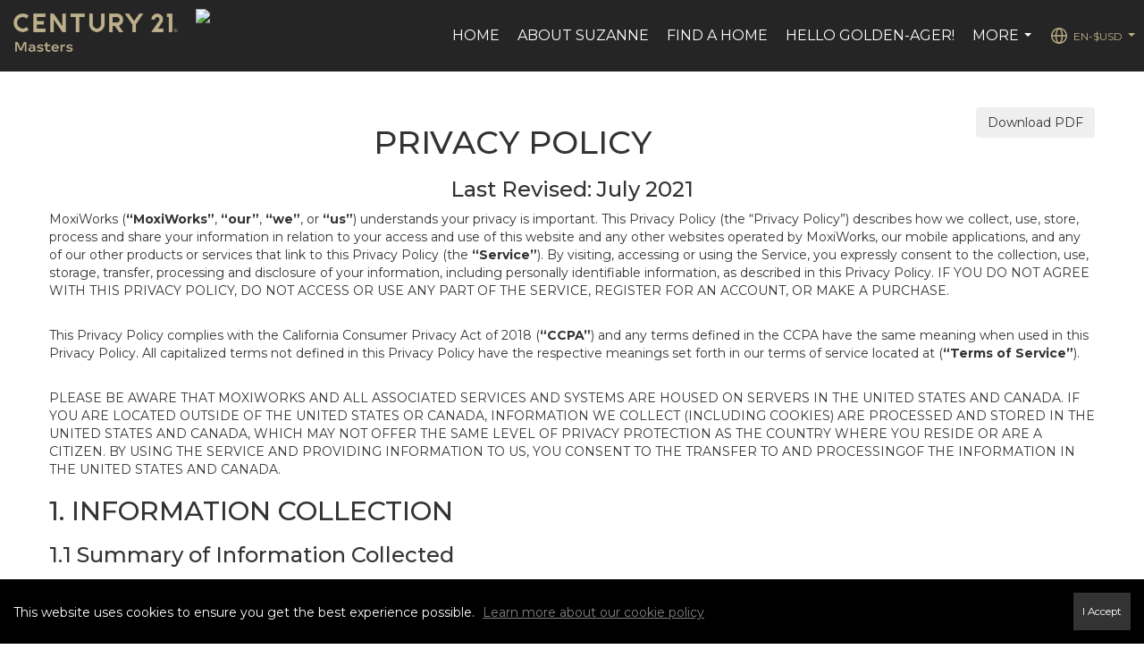

--- FILE ---
content_type: text/html; charset=utf-8
request_url: https://www.google.com/recaptcha/api2/anchor?ar=1&k=6LdmtrYUAAAAAAHk0DIYZUZov8ZzYGbtAIozmHtV&co=aHR0cHM6Ly9kdWRleXJlYWxlc3RhdGUuY29tOjQ0Mw..&hl=en&v=PoyoqOPhxBO7pBk68S4YbpHZ&size=invisible&anchor-ms=20000&execute-ms=30000&cb=lttbual589n
body_size: 48875
content:
<!DOCTYPE HTML><html dir="ltr" lang="en"><head><meta http-equiv="Content-Type" content="text/html; charset=UTF-8">
<meta http-equiv="X-UA-Compatible" content="IE=edge">
<title>reCAPTCHA</title>
<style type="text/css">
/* cyrillic-ext */
@font-face {
  font-family: 'Roboto';
  font-style: normal;
  font-weight: 400;
  font-stretch: 100%;
  src: url(//fonts.gstatic.com/s/roboto/v48/KFO7CnqEu92Fr1ME7kSn66aGLdTylUAMa3GUBHMdazTgWw.woff2) format('woff2');
  unicode-range: U+0460-052F, U+1C80-1C8A, U+20B4, U+2DE0-2DFF, U+A640-A69F, U+FE2E-FE2F;
}
/* cyrillic */
@font-face {
  font-family: 'Roboto';
  font-style: normal;
  font-weight: 400;
  font-stretch: 100%;
  src: url(//fonts.gstatic.com/s/roboto/v48/KFO7CnqEu92Fr1ME7kSn66aGLdTylUAMa3iUBHMdazTgWw.woff2) format('woff2');
  unicode-range: U+0301, U+0400-045F, U+0490-0491, U+04B0-04B1, U+2116;
}
/* greek-ext */
@font-face {
  font-family: 'Roboto';
  font-style: normal;
  font-weight: 400;
  font-stretch: 100%;
  src: url(//fonts.gstatic.com/s/roboto/v48/KFO7CnqEu92Fr1ME7kSn66aGLdTylUAMa3CUBHMdazTgWw.woff2) format('woff2');
  unicode-range: U+1F00-1FFF;
}
/* greek */
@font-face {
  font-family: 'Roboto';
  font-style: normal;
  font-weight: 400;
  font-stretch: 100%;
  src: url(//fonts.gstatic.com/s/roboto/v48/KFO7CnqEu92Fr1ME7kSn66aGLdTylUAMa3-UBHMdazTgWw.woff2) format('woff2');
  unicode-range: U+0370-0377, U+037A-037F, U+0384-038A, U+038C, U+038E-03A1, U+03A3-03FF;
}
/* math */
@font-face {
  font-family: 'Roboto';
  font-style: normal;
  font-weight: 400;
  font-stretch: 100%;
  src: url(//fonts.gstatic.com/s/roboto/v48/KFO7CnqEu92Fr1ME7kSn66aGLdTylUAMawCUBHMdazTgWw.woff2) format('woff2');
  unicode-range: U+0302-0303, U+0305, U+0307-0308, U+0310, U+0312, U+0315, U+031A, U+0326-0327, U+032C, U+032F-0330, U+0332-0333, U+0338, U+033A, U+0346, U+034D, U+0391-03A1, U+03A3-03A9, U+03B1-03C9, U+03D1, U+03D5-03D6, U+03F0-03F1, U+03F4-03F5, U+2016-2017, U+2034-2038, U+203C, U+2040, U+2043, U+2047, U+2050, U+2057, U+205F, U+2070-2071, U+2074-208E, U+2090-209C, U+20D0-20DC, U+20E1, U+20E5-20EF, U+2100-2112, U+2114-2115, U+2117-2121, U+2123-214F, U+2190, U+2192, U+2194-21AE, U+21B0-21E5, U+21F1-21F2, U+21F4-2211, U+2213-2214, U+2216-22FF, U+2308-230B, U+2310, U+2319, U+231C-2321, U+2336-237A, U+237C, U+2395, U+239B-23B7, U+23D0, U+23DC-23E1, U+2474-2475, U+25AF, U+25B3, U+25B7, U+25BD, U+25C1, U+25CA, U+25CC, U+25FB, U+266D-266F, U+27C0-27FF, U+2900-2AFF, U+2B0E-2B11, U+2B30-2B4C, U+2BFE, U+3030, U+FF5B, U+FF5D, U+1D400-1D7FF, U+1EE00-1EEFF;
}
/* symbols */
@font-face {
  font-family: 'Roboto';
  font-style: normal;
  font-weight: 400;
  font-stretch: 100%;
  src: url(//fonts.gstatic.com/s/roboto/v48/KFO7CnqEu92Fr1ME7kSn66aGLdTylUAMaxKUBHMdazTgWw.woff2) format('woff2');
  unicode-range: U+0001-000C, U+000E-001F, U+007F-009F, U+20DD-20E0, U+20E2-20E4, U+2150-218F, U+2190, U+2192, U+2194-2199, U+21AF, U+21E6-21F0, U+21F3, U+2218-2219, U+2299, U+22C4-22C6, U+2300-243F, U+2440-244A, U+2460-24FF, U+25A0-27BF, U+2800-28FF, U+2921-2922, U+2981, U+29BF, U+29EB, U+2B00-2BFF, U+4DC0-4DFF, U+FFF9-FFFB, U+10140-1018E, U+10190-1019C, U+101A0, U+101D0-101FD, U+102E0-102FB, U+10E60-10E7E, U+1D2C0-1D2D3, U+1D2E0-1D37F, U+1F000-1F0FF, U+1F100-1F1AD, U+1F1E6-1F1FF, U+1F30D-1F30F, U+1F315, U+1F31C, U+1F31E, U+1F320-1F32C, U+1F336, U+1F378, U+1F37D, U+1F382, U+1F393-1F39F, U+1F3A7-1F3A8, U+1F3AC-1F3AF, U+1F3C2, U+1F3C4-1F3C6, U+1F3CA-1F3CE, U+1F3D4-1F3E0, U+1F3ED, U+1F3F1-1F3F3, U+1F3F5-1F3F7, U+1F408, U+1F415, U+1F41F, U+1F426, U+1F43F, U+1F441-1F442, U+1F444, U+1F446-1F449, U+1F44C-1F44E, U+1F453, U+1F46A, U+1F47D, U+1F4A3, U+1F4B0, U+1F4B3, U+1F4B9, U+1F4BB, U+1F4BF, U+1F4C8-1F4CB, U+1F4D6, U+1F4DA, U+1F4DF, U+1F4E3-1F4E6, U+1F4EA-1F4ED, U+1F4F7, U+1F4F9-1F4FB, U+1F4FD-1F4FE, U+1F503, U+1F507-1F50B, U+1F50D, U+1F512-1F513, U+1F53E-1F54A, U+1F54F-1F5FA, U+1F610, U+1F650-1F67F, U+1F687, U+1F68D, U+1F691, U+1F694, U+1F698, U+1F6AD, U+1F6B2, U+1F6B9-1F6BA, U+1F6BC, U+1F6C6-1F6CF, U+1F6D3-1F6D7, U+1F6E0-1F6EA, U+1F6F0-1F6F3, U+1F6F7-1F6FC, U+1F700-1F7FF, U+1F800-1F80B, U+1F810-1F847, U+1F850-1F859, U+1F860-1F887, U+1F890-1F8AD, U+1F8B0-1F8BB, U+1F8C0-1F8C1, U+1F900-1F90B, U+1F93B, U+1F946, U+1F984, U+1F996, U+1F9E9, U+1FA00-1FA6F, U+1FA70-1FA7C, U+1FA80-1FA89, U+1FA8F-1FAC6, U+1FACE-1FADC, U+1FADF-1FAE9, U+1FAF0-1FAF8, U+1FB00-1FBFF;
}
/* vietnamese */
@font-face {
  font-family: 'Roboto';
  font-style: normal;
  font-weight: 400;
  font-stretch: 100%;
  src: url(//fonts.gstatic.com/s/roboto/v48/KFO7CnqEu92Fr1ME7kSn66aGLdTylUAMa3OUBHMdazTgWw.woff2) format('woff2');
  unicode-range: U+0102-0103, U+0110-0111, U+0128-0129, U+0168-0169, U+01A0-01A1, U+01AF-01B0, U+0300-0301, U+0303-0304, U+0308-0309, U+0323, U+0329, U+1EA0-1EF9, U+20AB;
}
/* latin-ext */
@font-face {
  font-family: 'Roboto';
  font-style: normal;
  font-weight: 400;
  font-stretch: 100%;
  src: url(//fonts.gstatic.com/s/roboto/v48/KFO7CnqEu92Fr1ME7kSn66aGLdTylUAMa3KUBHMdazTgWw.woff2) format('woff2');
  unicode-range: U+0100-02BA, U+02BD-02C5, U+02C7-02CC, U+02CE-02D7, U+02DD-02FF, U+0304, U+0308, U+0329, U+1D00-1DBF, U+1E00-1E9F, U+1EF2-1EFF, U+2020, U+20A0-20AB, U+20AD-20C0, U+2113, U+2C60-2C7F, U+A720-A7FF;
}
/* latin */
@font-face {
  font-family: 'Roboto';
  font-style: normal;
  font-weight: 400;
  font-stretch: 100%;
  src: url(//fonts.gstatic.com/s/roboto/v48/KFO7CnqEu92Fr1ME7kSn66aGLdTylUAMa3yUBHMdazQ.woff2) format('woff2');
  unicode-range: U+0000-00FF, U+0131, U+0152-0153, U+02BB-02BC, U+02C6, U+02DA, U+02DC, U+0304, U+0308, U+0329, U+2000-206F, U+20AC, U+2122, U+2191, U+2193, U+2212, U+2215, U+FEFF, U+FFFD;
}
/* cyrillic-ext */
@font-face {
  font-family: 'Roboto';
  font-style: normal;
  font-weight: 500;
  font-stretch: 100%;
  src: url(//fonts.gstatic.com/s/roboto/v48/KFO7CnqEu92Fr1ME7kSn66aGLdTylUAMa3GUBHMdazTgWw.woff2) format('woff2');
  unicode-range: U+0460-052F, U+1C80-1C8A, U+20B4, U+2DE0-2DFF, U+A640-A69F, U+FE2E-FE2F;
}
/* cyrillic */
@font-face {
  font-family: 'Roboto';
  font-style: normal;
  font-weight: 500;
  font-stretch: 100%;
  src: url(//fonts.gstatic.com/s/roboto/v48/KFO7CnqEu92Fr1ME7kSn66aGLdTylUAMa3iUBHMdazTgWw.woff2) format('woff2');
  unicode-range: U+0301, U+0400-045F, U+0490-0491, U+04B0-04B1, U+2116;
}
/* greek-ext */
@font-face {
  font-family: 'Roboto';
  font-style: normal;
  font-weight: 500;
  font-stretch: 100%;
  src: url(//fonts.gstatic.com/s/roboto/v48/KFO7CnqEu92Fr1ME7kSn66aGLdTylUAMa3CUBHMdazTgWw.woff2) format('woff2');
  unicode-range: U+1F00-1FFF;
}
/* greek */
@font-face {
  font-family: 'Roboto';
  font-style: normal;
  font-weight: 500;
  font-stretch: 100%;
  src: url(//fonts.gstatic.com/s/roboto/v48/KFO7CnqEu92Fr1ME7kSn66aGLdTylUAMa3-UBHMdazTgWw.woff2) format('woff2');
  unicode-range: U+0370-0377, U+037A-037F, U+0384-038A, U+038C, U+038E-03A1, U+03A3-03FF;
}
/* math */
@font-face {
  font-family: 'Roboto';
  font-style: normal;
  font-weight: 500;
  font-stretch: 100%;
  src: url(//fonts.gstatic.com/s/roboto/v48/KFO7CnqEu92Fr1ME7kSn66aGLdTylUAMawCUBHMdazTgWw.woff2) format('woff2');
  unicode-range: U+0302-0303, U+0305, U+0307-0308, U+0310, U+0312, U+0315, U+031A, U+0326-0327, U+032C, U+032F-0330, U+0332-0333, U+0338, U+033A, U+0346, U+034D, U+0391-03A1, U+03A3-03A9, U+03B1-03C9, U+03D1, U+03D5-03D6, U+03F0-03F1, U+03F4-03F5, U+2016-2017, U+2034-2038, U+203C, U+2040, U+2043, U+2047, U+2050, U+2057, U+205F, U+2070-2071, U+2074-208E, U+2090-209C, U+20D0-20DC, U+20E1, U+20E5-20EF, U+2100-2112, U+2114-2115, U+2117-2121, U+2123-214F, U+2190, U+2192, U+2194-21AE, U+21B0-21E5, U+21F1-21F2, U+21F4-2211, U+2213-2214, U+2216-22FF, U+2308-230B, U+2310, U+2319, U+231C-2321, U+2336-237A, U+237C, U+2395, U+239B-23B7, U+23D0, U+23DC-23E1, U+2474-2475, U+25AF, U+25B3, U+25B7, U+25BD, U+25C1, U+25CA, U+25CC, U+25FB, U+266D-266F, U+27C0-27FF, U+2900-2AFF, U+2B0E-2B11, U+2B30-2B4C, U+2BFE, U+3030, U+FF5B, U+FF5D, U+1D400-1D7FF, U+1EE00-1EEFF;
}
/* symbols */
@font-face {
  font-family: 'Roboto';
  font-style: normal;
  font-weight: 500;
  font-stretch: 100%;
  src: url(//fonts.gstatic.com/s/roboto/v48/KFO7CnqEu92Fr1ME7kSn66aGLdTylUAMaxKUBHMdazTgWw.woff2) format('woff2');
  unicode-range: U+0001-000C, U+000E-001F, U+007F-009F, U+20DD-20E0, U+20E2-20E4, U+2150-218F, U+2190, U+2192, U+2194-2199, U+21AF, U+21E6-21F0, U+21F3, U+2218-2219, U+2299, U+22C4-22C6, U+2300-243F, U+2440-244A, U+2460-24FF, U+25A0-27BF, U+2800-28FF, U+2921-2922, U+2981, U+29BF, U+29EB, U+2B00-2BFF, U+4DC0-4DFF, U+FFF9-FFFB, U+10140-1018E, U+10190-1019C, U+101A0, U+101D0-101FD, U+102E0-102FB, U+10E60-10E7E, U+1D2C0-1D2D3, U+1D2E0-1D37F, U+1F000-1F0FF, U+1F100-1F1AD, U+1F1E6-1F1FF, U+1F30D-1F30F, U+1F315, U+1F31C, U+1F31E, U+1F320-1F32C, U+1F336, U+1F378, U+1F37D, U+1F382, U+1F393-1F39F, U+1F3A7-1F3A8, U+1F3AC-1F3AF, U+1F3C2, U+1F3C4-1F3C6, U+1F3CA-1F3CE, U+1F3D4-1F3E0, U+1F3ED, U+1F3F1-1F3F3, U+1F3F5-1F3F7, U+1F408, U+1F415, U+1F41F, U+1F426, U+1F43F, U+1F441-1F442, U+1F444, U+1F446-1F449, U+1F44C-1F44E, U+1F453, U+1F46A, U+1F47D, U+1F4A3, U+1F4B0, U+1F4B3, U+1F4B9, U+1F4BB, U+1F4BF, U+1F4C8-1F4CB, U+1F4D6, U+1F4DA, U+1F4DF, U+1F4E3-1F4E6, U+1F4EA-1F4ED, U+1F4F7, U+1F4F9-1F4FB, U+1F4FD-1F4FE, U+1F503, U+1F507-1F50B, U+1F50D, U+1F512-1F513, U+1F53E-1F54A, U+1F54F-1F5FA, U+1F610, U+1F650-1F67F, U+1F687, U+1F68D, U+1F691, U+1F694, U+1F698, U+1F6AD, U+1F6B2, U+1F6B9-1F6BA, U+1F6BC, U+1F6C6-1F6CF, U+1F6D3-1F6D7, U+1F6E0-1F6EA, U+1F6F0-1F6F3, U+1F6F7-1F6FC, U+1F700-1F7FF, U+1F800-1F80B, U+1F810-1F847, U+1F850-1F859, U+1F860-1F887, U+1F890-1F8AD, U+1F8B0-1F8BB, U+1F8C0-1F8C1, U+1F900-1F90B, U+1F93B, U+1F946, U+1F984, U+1F996, U+1F9E9, U+1FA00-1FA6F, U+1FA70-1FA7C, U+1FA80-1FA89, U+1FA8F-1FAC6, U+1FACE-1FADC, U+1FADF-1FAE9, U+1FAF0-1FAF8, U+1FB00-1FBFF;
}
/* vietnamese */
@font-face {
  font-family: 'Roboto';
  font-style: normal;
  font-weight: 500;
  font-stretch: 100%;
  src: url(//fonts.gstatic.com/s/roboto/v48/KFO7CnqEu92Fr1ME7kSn66aGLdTylUAMa3OUBHMdazTgWw.woff2) format('woff2');
  unicode-range: U+0102-0103, U+0110-0111, U+0128-0129, U+0168-0169, U+01A0-01A1, U+01AF-01B0, U+0300-0301, U+0303-0304, U+0308-0309, U+0323, U+0329, U+1EA0-1EF9, U+20AB;
}
/* latin-ext */
@font-face {
  font-family: 'Roboto';
  font-style: normal;
  font-weight: 500;
  font-stretch: 100%;
  src: url(//fonts.gstatic.com/s/roboto/v48/KFO7CnqEu92Fr1ME7kSn66aGLdTylUAMa3KUBHMdazTgWw.woff2) format('woff2');
  unicode-range: U+0100-02BA, U+02BD-02C5, U+02C7-02CC, U+02CE-02D7, U+02DD-02FF, U+0304, U+0308, U+0329, U+1D00-1DBF, U+1E00-1E9F, U+1EF2-1EFF, U+2020, U+20A0-20AB, U+20AD-20C0, U+2113, U+2C60-2C7F, U+A720-A7FF;
}
/* latin */
@font-face {
  font-family: 'Roboto';
  font-style: normal;
  font-weight: 500;
  font-stretch: 100%;
  src: url(//fonts.gstatic.com/s/roboto/v48/KFO7CnqEu92Fr1ME7kSn66aGLdTylUAMa3yUBHMdazQ.woff2) format('woff2');
  unicode-range: U+0000-00FF, U+0131, U+0152-0153, U+02BB-02BC, U+02C6, U+02DA, U+02DC, U+0304, U+0308, U+0329, U+2000-206F, U+20AC, U+2122, U+2191, U+2193, U+2212, U+2215, U+FEFF, U+FFFD;
}
/* cyrillic-ext */
@font-face {
  font-family: 'Roboto';
  font-style: normal;
  font-weight: 900;
  font-stretch: 100%;
  src: url(//fonts.gstatic.com/s/roboto/v48/KFO7CnqEu92Fr1ME7kSn66aGLdTylUAMa3GUBHMdazTgWw.woff2) format('woff2');
  unicode-range: U+0460-052F, U+1C80-1C8A, U+20B4, U+2DE0-2DFF, U+A640-A69F, U+FE2E-FE2F;
}
/* cyrillic */
@font-face {
  font-family: 'Roboto';
  font-style: normal;
  font-weight: 900;
  font-stretch: 100%;
  src: url(//fonts.gstatic.com/s/roboto/v48/KFO7CnqEu92Fr1ME7kSn66aGLdTylUAMa3iUBHMdazTgWw.woff2) format('woff2');
  unicode-range: U+0301, U+0400-045F, U+0490-0491, U+04B0-04B1, U+2116;
}
/* greek-ext */
@font-face {
  font-family: 'Roboto';
  font-style: normal;
  font-weight: 900;
  font-stretch: 100%;
  src: url(//fonts.gstatic.com/s/roboto/v48/KFO7CnqEu92Fr1ME7kSn66aGLdTylUAMa3CUBHMdazTgWw.woff2) format('woff2');
  unicode-range: U+1F00-1FFF;
}
/* greek */
@font-face {
  font-family: 'Roboto';
  font-style: normal;
  font-weight: 900;
  font-stretch: 100%;
  src: url(//fonts.gstatic.com/s/roboto/v48/KFO7CnqEu92Fr1ME7kSn66aGLdTylUAMa3-UBHMdazTgWw.woff2) format('woff2');
  unicode-range: U+0370-0377, U+037A-037F, U+0384-038A, U+038C, U+038E-03A1, U+03A3-03FF;
}
/* math */
@font-face {
  font-family: 'Roboto';
  font-style: normal;
  font-weight: 900;
  font-stretch: 100%;
  src: url(//fonts.gstatic.com/s/roboto/v48/KFO7CnqEu92Fr1ME7kSn66aGLdTylUAMawCUBHMdazTgWw.woff2) format('woff2');
  unicode-range: U+0302-0303, U+0305, U+0307-0308, U+0310, U+0312, U+0315, U+031A, U+0326-0327, U+032C, U+032F-0330, U+0332-0333, U+0338, U+033A, U+0346, U+034D, U+0391-03A1, U+03A3-03A9, U+03B1-03C9, U+03D1, U+03D5-03D6, U+03F0-03F1, U+03F4-03F5, U+2016-2017, U+2034-2038, U+203C, U+2040, U+2043, U+2047, U+2050, U+2057, U+205F, U+2070-2071, U+2074-208E, U+2090-209C, U+20D0-20DC, U+20E1, U+20E5-20EF, U+2100-2112, U+2114-2115, U+2117-2121, U+2123-214F, U+2190, U+2192, U+2194-21AE, U+21B0-21E5, U+21F1-21F2, U+21F4-2211, U+2213-2214, U+2216-22FF, U+2308-230B, U+2310, U+2319, U+231C-2321, U+2336-237A, U+237C, U+2395, U+239B-23B7, U+23D0, U+23DC-23E1, U+2474-2475, U+25AF, U+25B3, U+25B7, U+25BD, U+25C1, U+25CA, U+25CC, U+25FB, U+266D-266F, U+27C0-27FF, U+2900-2AFF, U+2B0E-2B11, U+2B30-2B4C, U+2BFE, U+3030, U+FF5B, U+FF5D, U+1D400-1D7FF, U+1EE00-1EEFF;
}
/* symbols */
@font-face {
  font-family: 'Roboto';
  font-style: normal;
  font-weight: 900;
  font-stretch: 100%;
  src: url(//fonts.gstatic.com/s/roboto/v48/KFO7CnqEu92Fr1ME7kSn66aGLdTylUAMaxKUBHMdazTgWw.woff2) format('woff2');
  unicode-range: U+0001-000C, U+000E-001F, U+007F-009F, U+20DD-20E0, U+20E2-20E4, U+2150-218F, U+2190, U+2192, U+2194-2199, U+21AF, U+21E6-21F0, U+21F3, U+2218-2219, U+2299, U+22C4-22C6, U+2300-243F, U+2440-244A, U+2460-24FF, U+25A0-27BF, U+2800-28FF, U+2921-2922, U+2981, U+29BF, U+29EB, U+2B00-2BFF, U+4DC0-4DFF, U+FFF9-FFFB, U+10140-1018E, U+10190-1019C, U+101A0, U+101D0-101FD, U+102E0-102FB, U+10E60-10E7E, U+1D2C0-1D2D3, U+1D2E0-1D37F, U+1F000-1F0FF, U+1F100-1F1AD, U+1F1E6-1F1FF, U+1F30D-1F30F, U+1F315, U+1F31C, U+1F31E, U+1F320-1F32C, U+1F336, U+1F378, U+1F37D, U+1F382, U+1F393-1F39F, U+1F3A7-1F3A8, U+1F3AC-1F3AF, U+1F3C2, U+1F3C4-1F3C6, U+1F3CA-1F3CE, U+1F3D4-1F3E0, U+1F3ED, U+1F3F1-1F3F3, U+1F3F5-1F3F7, U+1F408, U+1F415, U+1F41F, U+1F426, U+1F43F, U+1F441-1F442, U+1F444, U+1F446-1F449, U+1F44C-1F44E, U+1F453, U+1F46A, U+1F47D, U+1F4A3, U+1F4B0, U+1F4B3, U+1F4B9, U+1F4BB, U+1F4BF, U+1F4C8-1F4CB, U+1F4D6, U+1F4DA, U+1F4DF, U+1F4E3-1F4E6, U+1F4EA-1F4ED, U+1F4F7, U+1F4F9-1F4FB, U+1F4FD-1F4FE, U+1F503, U+1F507-1F50B, U+1F50D, U+1F512-1F513, U+1F53E-1F54A, U+1F54F-1F5FA, U+1F610, U+1F650-1F67F, U+1F687, U+1F68D, U+1F691, U+1F694, U+1F698, U+1F6AD, U+1F6B2, U+1F6B9-1F6BA, U+1F6BC, U+1F6C6-1F6CF, U+1F6D3-1F6D7, U+1F6E0-1F6EA, U+1F6F0-1F6F3, U+1F6F7-1F6FC, U+1F700-1F7FF, U+1F800-1F80B, U+1F810-1F847, U+1F850-1F859, U+1F860-1F887, U+1F890-1F8AD, U+1F8B0-1F8BB, U+1F8C0-1F8C1, U+1F900-1F90B, U+1F93B, U+1F946, U+1F984, U+1F996, U+1F9E9, U+1FA00-1FA6F, U+1FA70-1FA7C, U+1FA80-1FA89, U+1FA8F-1FAC6, U+1FACE-1FADC, U+1FADF-1FAE9, U+1FAF0-1FAF8, U+1FB00-1FBFF;
}
/* vietnamese */
@font-face {
  font-family: 'Roboto';
  font-style: normal;
  font-weight: 900;
  font-stretch: 100%;
  src: url(//fonts.gstatic.com/s/roboto/v48/KFO7CnqEu92Fr1ME7kSn66aGLdTylUAMa3OUBHMdazTgWw.woff2) format('woff2');
  unicode-range: U+0102-0103, U+0110-0111, U+0128-0129, U+0168-0169, U+01A0-01A1, U+01AF-01B0, U+0300-0301, U+0303-0304, U+0308-0309, U+0323, U+0329, U+1EA0-1EF9, U+20AB;
}
/* latin-ext */
@font-face {
  font-family: 'Roboto';
  font-style: normal;
  font-weight: 900;
  font-stretch: 100%;
  src: url(//fonts.gstatic.com/s/roboto/v48/KFO7CnqEu92Fr1ME7kSn66aGLdTylUAMa3KUBHMdazTgWw.woff2) format('woff2');
  unicode-range: U+0100-02BA, U+02BD-02C5, U+02C7-02CC, U+02CE-02D7, U+02DD-02FF, U+0304, U+0308, U+0329, U+1D00-1DBF, U+1E00-1E9F, U+1EF2-1EFF, U+2020, U+20A0-20AB, U+20AD-20C0, U+2113, U+2C60-2C7F, U+A720-A7FF;
}
/* latin */
@font-face {
  font-family: 'Roboto';
  font-style: normal;
  font-weight: 900;
  font-stretch: 100%;
  src: url(//fonts.gstatic.com/s/roboto/v48/KFO7CnqEu92Fr1ME7kSn66aGLdTylUAMa3yUBHMdazQ.woff2) format('woff2');
  unicode-range: U+0000-00FF, U+0131, U+0152-0153, U+02BB-02BC, U+02C6, U+02DA, U+02DC, U+0304, U+0308, U+0329, U+2000-206F, U+20AC, U+2122, U+2191, U+2193, U+2212, U+2215, U+FEFF, U+FFFD;
}

</style>
<link rel="stylesheet" type="text/css" href="https://www.gstatic.com/recaptcha/releases/PoyoqOPhxBO7pBk68S4YbpHZ/styles__ltr.css">
<script nonce="Bv-t6x5iRl5XI3xS2hK0bQ" type="text/javascript">window['__recaptcha_api'] = 'https://www.google.com/recaptcha/api2/';</script>
<script type="text/javascript" src="https://www.gstatic.com/recaptcha/releases/PoyoqOPhxBO7pBk68S4YbpHZ/recaptcha__en.js" nonce="Bv-t6x5iRl5XI3xS2hK0bQ">
      
    </script></head>
<body><div id="rc-anchor-alert" class="rc-anchor-alert"></div>
<input type="hidden" id="recaptcha-token" value="[base64]">
<script type="text/javascript" nonce="Bv-t6x5iRl5XI3xS2hK0bQ">
      recaptcha.anchor.Main.init("[\x22ainput\x22,[\x22bgdata\x22,\x22\x22,\[base64]/[base64]/[base64]/KE4oMTI0LHYsdi5HKSxMWihsLHYpKTpOKDEyNCx2LGwpLFYpLHYpLFQpKSxGKDE3MSx2KX0scjc9ZnVuY3Rpb24obCl7cmV0dXJuIGx9LEM9ZnVuY3Rpb24obCxWLHYpe04odixsLFYpLFZbYWtdPTI3OTZ9LG49ZnVuY3Rpb24obCxWKXtWLlg9KChWLlg/[base64]/[base64]/[base64]/[base64]/[base64]/[base64]/[base64]/[base64]/[base64]/[base64]/[base64]\\u003d\x22,\[base64]\x22,\[base64]/DrRnCgUDDplTDnl0iQFE/Qx/CvcKHUVwow4jCoMK4wrZFNcO3wqJsWDTCrEwWw4nCkMO+w77DvFkyYw/CgH5rwqkDC8O4woHCgxHDkMOMw6EgwroMw69Sw5IewrvDj8OHw6XCrsOPLcK+w4dyw5nCpi4MS8OjDsKxw5bDtMKtwqPDnMKVaMKhw4rCvyd8wod/wptpeA/DvXrDigVsQQkWw5tUOcOnPcKmw7dWAsKqIcOLagk5w67CocK5w7PDkEPDnSvDin5sw65OwpZ5wqDCkSRZwrfChh86PcKFwrNSwpXCtcKTw7wYwpIsK8K8QETDj25JMcKOPCMqwo/Ci8O/[base64]/[base64]/[base64]/[base64]/wprCtMKmw6s/cHDDqycXVVY7w59vw4thwpLDrmXCpDhGGB7DncKaSBPCoXDDsMK8S0bCjcKyw5fDusK9LFwtKiMufcKew4wSWTjCnkEOw5HDoGwLw5A/wobCs8KmD8OCwpLDh8KVAirCocOBXMKBwphdwqjDm8OUS2bDhj8Xw4XDikEQRcK9e1hSw4jCicOUwoLDlcO5WSrDuyYtF8K/FMKJZMOew7xpKTDDosOww4bDpMO6wrXDhMKTwq8vIcKlwpHDscOTfU/CmcKFYMOfw4BQwrXCmsKkwoBXP8OVQ8KPwoEiwp3CisKdTnnDlMKsw77DjlUPwqUOacKMwpZXW03DuMKcMFZnw6HCu2BMwp/DlHTCuzXDphLClCdcwpzDicKpwrnCj8OxwokEaMOoS8OzQcKzBGfClsKVET1fwrLDk0xzwoQ2BR8uFWAsw4zCpMOqwrbDnsK1woZpw7c+SwQZwp9IezfClcOow6/Dr8K7w5HDiSrDkmw5w5nCkMOwCcOkdibDh3jDv0/Cu8KJTSgfakDCpGPDgsKAwrZBUi5ew6jDoxE+VnXChFPDoiIweTbCoMKkecOUZDthwrNBKsKfw4AyfVw+a8O4w7zCncK/MlJOw5jDssKBL3Agc8OdJMOgXRzCi0gCwpHDs8KFwr06DSPDpMKWDMKCN3vClwzDvMK6SgFIITDChMKBwqggwookKcKtf8O0wp7CsMOdTHwYwpBFfMOoBMKfw47CiktuCsKZwrJGMQAMKsOYw5/CjHbCk8OHw63Dt8K1wqvCosK4cMOBRixfWEvDt8O4w5ILMcOJw63Ci3rDhMOyw4vClcOQwrLDt8Kiw4zCocKOwqctw7hCwp7CucKHfFrDsMKhKz5bwo0JGBpNw7TDmA3DikvDkcKgw4YzXiXChyJ1w4/Ck1/[base64]/w6DDsnQAw6ZvAx50wpTDvcOvwovDhWN/[base64]/wqrDqcOuwrM8w6U1IMOCO8KKwrVGHcK9wrHCnMK2w5VNw7RYw5xlwpBvCsORwp0XMw/CvgRvw4LDi1/Cj8OLwo9pD0PCs2Vzw7psw6AINMOpM8O5wqsTwoV1w7VPw51/Z0vCtw3DgSfCv11CwpHDn8KPb8Ogw5TDk8KfwrTDiMKFwqHDgMOrwqLDvcO9Tl9qfltWw7rCkAs5V8KDPsOTM8KcwoVMwofDoj1YwqABwoADwrpPOlsJw4dRYVAaR8KDPcKmZUgAw6DDr8OUw6/[base64]/ChwxPXMKQCsODwojDjMODw7FwH1ZVawEPTcOIScKRbMO/CkbCusK+S8KkAMKywrPDsT7CgiwfZUU+w5jDlcOrKg3DicKAKV3CuMKfQAfDvSrDhnTCsybCmsKiw6cOw4bCi0ZBS2LDq8OsWcKmwpVSRBrCuMKXFzg/wpIkJSUsFUNuwonCssO9wq1EwobCgMKfRcOEBsKoci7Dk8OvLcOCH8K6w5t/[base64]/DosKWMcKeA8KXKy12wrhZBzDDm8OfIG5Mw6TCmsKRYMK3DDDCqSXCsxVURMO3FcK6asOkFcKIfsOHPMO3w5XDkzDDgGbDtMK0RFXCpVTCm8K1YMKlwoHDsMKGw65uw5fCvGIJQmPCtMKSw5PChTTDnMKBwqgcKcO7OMOjV8Kkw4Zow4fDuFrDtlvDoEPDqC3Dvj/CosOSwod1w4bCs8ODwp9Hwq1Rwq4cwpZbw7XDtcOUayrDj23CriTDkMKRcsOxYcKKOcKbQsOwO8KsaCh8SA/[base64]/Cg8OBw4zCmCzCh8ONSsK5KF7CmDfCjkHDi8OMK1JzwpXDtsOtwrZCTFNTwozDqSbCgMKiZzbClMOYw7PCgMK2wp7CrMKJwrMewonCmGXCoX7CqE7DvsKxBRfDjMKhDMO3fcO6CXVGw4DCmU/DvyU3w67CtMOrwqNPO8KIMQ5SX8KCw6E0w6TDhcOTMcOUdwh/wonDjU/[base64]/CnylofS7DgsOEWMObwpbDs8Ozw7fDosKpwpnClBJzwpJaHcKVVMObw7/CqGYEwocBUsKuecOEw7nCm8KJw5wDKsKqwr4UOcO/[base64]/HsO8w4Fuw79Pw5tuwrzDoC1UIxd9HBlMWHfCqcOlaj0sHA/DuW7DsEbDhsOdOQBXBGF0OcKnwoDCn2h1GUM6w7bDusK9NMKowqYiVMOJBWYSIgjCisKaLyfCozVBdcKgw5/Ct8O2DMOELcO7Kg/DgsOgwoXDlhHDsH9vaMOzwr3Ct8Ozw6FYw5oiw6vCmVPDtCd9IsOiwpTCkcOMDC55UMKewr5LwozDmErCocOjbHkVwoQ8wqQ/VsObRl8wacOHDsOnwrnClUBawrNBw7jDskkZwoM4w6DDocKoJMKQw7LDqhs8w6tXaDcUw6zCo8Kbw6DDlsKRc33DuyHCscK4Y0QQCGDDhcK2fsOCdz1ZPlRwDSDCpcOPKCAHFHErw7rDhAzCucK7w6lDw7rDo1k6wq8bwrhzQFXDrMOsC8Kwwo/ClcKaUcOCYMOqFjdhOWlDNzBLwpLCumvDgXIVZRfDtsKYYljDjcK+P1nCqFh/asKDS1bDjMKrwozDoEo8dMKSIcOPwrAbwo/CjMOTbhkUwr3CvcKowol1cynCtcKTw4hBw6HDm8OPAsOofiBwwoTCl8OcwqtcwpbCnnPDvTcNU8KGwoonWEwZBMKRfMOhwozDssKhw5jDosO3w4w2wpnCocOGFMKeBcOjUUHCssOJwpsfwrM1w41ASw/Cp2rCjzxLYsOnE2jCm8OXB8OHHVPCiMOdQcK6fkTDvsK9ZAHDqk7Du8OhEsOtDD/DgcOFUmweQ3B+WsOQGw48w59/[base64]/DvWrChUUPw4wpLQzDpMKewqzDq8KzZsKiPsK7QMKxUcKTIlNhwpQrR0QGwqjCgMOHcDDDi8O+VcOzw40lw6MNAcOWwqrDgMKmK8OUAw3DksKXXDJDUW3CgFcRwq4bwrrDqsKHSMKoQsKOwr5Twpc+AmluElLDocOkwoPCtsKbQxF/K8KIRCo6wppRD3RXIcOlesO6MQrChx7ChBZmwqzCmk/DoCrCiE1xw6p4aQg4AcKJXMKwLSBYOWdSHcOlwq/DkDTDi8KWw4HDlGrDtsOlwrwaOlPCu8KUBMKxckJ9w7l3wo3ChsKqw5bCrcKsw590XMOYw5FKW8OAPXBLa0LCqVDDjhzDgcKCwoLCjcKRwonChysfMMK3YSTDt8KOwptMPnTDpUvDokHDmsK8wovCrsOdw5N7OG/ClT/CqWxACcKBwo/CuS7CukTDrGMvMsK3wqtqBx4MFsKmwoBPw73CrsOLw7NIwpTDtHgmwq7Cqj/CvcKPwpILRkXDuHDDlyPDu0nDo8KnwqAMwqDCgndTNsKWVQ/DpRN4PQXCtC3DvcK3w5rCuMOKwobDgwrCmwMkXsOiwqzCqMObfcKWw5NAwpPCtMKlwqUKwp8yw5UPd8Onw69jTMO1wpcfw5puOsKJw7lqw4PDlQp6wo3DpcKJdHTCqBpvGhvChMK1XcKOw5/DqMOpw5IXHXnCp8OPw7vCmcO/S8K6HAfCrHtQwrx1w7TCrsOMwoLCnMKrSMKYwr5ywrt7wrXCocOafk9sQ1ZYwq1pwpohwqvCv8KOw7HDkALDhkDDtsKXMS3CvsKiZMOJc8K4asKYP3jDn8OIwq9iwoHCpUQ0Kg/CosOVw5g1T8OAZUfCvEHDsSA9w4JfSDAQwq8wOcKVAWPCtlDCqMOqw4kuwoIaw4LDuFLDi8K+w6ZSwrQLw7MQwo06GSzCosKaw58tL8OuHMO5w4NlAxhUbjI7LcK6wrkAw73DkXMAwpnCmBsCUsKefsKrfMOaI8K7w4pTSsO0w5xBwp/DuQlEwrJ9PsK2woQtfxRFwq4VJGzDhk5ywp5zBcOEw7DCpsK6ImpUwrNjDWzCgiXCq8OVw58KwqAAw5bDp1jDjcO3wprDp8OeeBsCw4bClG/[base64]/[base64]/wrhqwqsYwrTCuXnDl8OOw7ocecKUF8OyFsKzXMOqXsO8TcK6WcOtwqpDwpQew4BDwphKQsOII2XCj8OBWTQeHgYuIcKVeMKnH8KswqFua0TCgVjCk3XDosOkw59aQSvDnsK5wp7CksOVwo7CrsKIwqEibsKFM00tw5PCk8KxXjXCiQJwUcKqenDDqMKgw5U5McO/w747w6TDkcOmMhk9w53CucKGO1xqw5bDoSzDsWTDk8O2McOvAAkSw77DqzjDtQHDqTQ8w5tQNsO7wpTDmgodwrRrwok1a8KrwpkXMw/DjBzDqcKTwr5fIsKTw4Rfw4F6wrwnw5lpwr87wprCmMOOKHTCmmNlw5AIwqPDhmHDgA90wrlYw71wwqozw53DkgFyMcOoWMOww7vCocO1w6t/[base64]/DtFtIHMKmw4PCtcODwqLDlsKefcOMwr3Du0EVEzPDnAnDtR5VIcK0w5/DkQzDg38uOMOQwqIlwp9uRmPCgGsrdcKywqjCqcOCw71jW8KeDcKmw512wqEKwqrDkMKuw4seXmrChcK5wpkswrwBKcODQ8K4w43DgCM9S8OuP8K3w4rDqsO0ZgNgw6rDrR/DlwHCsxBAMBA7CAvCnMO/QlZQw5bCvhjDn3/Ch8K4woHDp8KcTTbCtCnChT0rYnbCoBjCuETCoMOkNT3DvMOuw4rDkXp/w5tewrHDkQTDg8ORBMOkw5rCocOGwoXChVZpw4bDpV54w7TCucKDwoHCkm8xw6DCtVrDvsKzKcKBw4LCjmEfw7tZaHnDhMKYwookw6NmUmpmw4zDpERlw6JDwojDqhM2PApTw4ocwpPCtVwVw7dPw5/DvkrDk8OBFcO3w6fDv8KMf8Ouw5IBWcKCw6ISwqs4w7LDlMOCH3EpwrLCnMKFwoAVw4zCqgvDnsKnHSPDgjpCwrzCjMKhw5NBw513VcKcYApWP2pvPMKGGsKSw61iVBbCtsOVf3rCs8OsworDhsKbw70Ya8KtKsOsLcOHbEpmw7QqCSrCq8KTw51Rw60bez1Cwq/DtwjDqsOZw4Brw6pJEcOZPcKPw4kSw5wtw4DChTLDssOJKyBFw47DnB/CvzHCrXXDsQ/CqTPCjMK+w7ZFesKQcSFUfsK+bMKSAWlYJQTClSbDqcOcw7jChC1SwoIPbH8yw6ITwqtywo7CuHrDk3lLw5wmaW/Ch8OTw63CjsOnKnpIY8OROkImwopWTsOMUsOJRcK3w68lw4fDjcOewo9cw69XcsKIw4zCo3DDrxF/w43ChcO6CMOpwpxxK1/CkULDr8KrEMKtFcKbLVzCtnACTMKGw6/Cm8K3w41xw4TDpcKdf8OZYVE8L8O9SCZ0GVzDhMKewociwqLDk1/[base64]/Cm33DpMOYwoLDvMKgw490ZXY7wp7CrW/Dp8KuUnpYZ8OTayduw6DDoMOYwobDkTt0wqIhw7pMwrTDv8KGKG0zwpjDrcODRsKZw6MaOiLCjcODEghZwqghSMK9wqfCmDDChG7Cs8O+M3XDtMOxw5XDssOQUkzCqMKTw69CQx/DmsOlwrUNwoHCkk4gVl/DonHCnMOreCzCscKoFUJCEMO9AMKHBcOlw5Yjw77Dh2tVBMOVQMO5CcKjQsOvQ2XCgnPCjHPDgsKQecOcFsKnw5peKcKuccO0w6sEwqQyWAkNJMKYfwrCmsOjwrLDrMKXwr3CmMOFF8OfasOcQMOnAcOgwrZGwrTCqCDCkHdXYCjCpsKYfRzDhCg9BT/DlHBYwoMaIsK/DhTCoCl/[base64]/QG3DjcKIWsKrElUFYcKkFmk/[base64]/DmcKXecOtO8OJB8KTwoBiImpEGTB0TFjCoVXDhlPCv8KkwrDCkjbCgsOVQ8KAKMOYHg0owrw6JVciwq4cwqzCjMOiw4VScV7Dn8OJwrXCl0nDh8K6wqVRSsOVwqlJXsOtST/CpQtnw6lZEEXDtALCmgrCvMOZL8KLW3TDn8Oxw6/DpkZFwpvCnMOiwoXCpMOTWMK0Y3VIG8KDw4xQHRDCkQHCjRjDlcOcCnsWwrRLZjV4WMK4wqfCm8OeTBPCugIubiIlJk/[base64]/DtyfCpBAkwoJswpbDrsOjw6LDncKJwozCgQHDlsO7BWg3YQdWw4vDgxfDjcKhUMKmIMOiwpjCusOwF8O0woPCpQvDjMO4QcO5NjTDv0tCwqp/[base64]/[base64]/wpTCk8Olw7J4w6YcLcKGTMKLw6PCjSTCqnDDriTDrsKYXcKga8K6NcKODMOaw497w7/CvMOuw47CiMOYwo/[base64]/[base64]/[base64]/Cu8Oufm0MEg/DrcOcYMKkPFgxZTAUw7B/woh3VMOuwpxhYTggYsOsTcKLw6jDiizDjcKPwpnCmFjDnifDt8OMMsOwwp4QQcK+BsOpNDbCkMOfw4HDk2JewobDicKJWR7DssKwworCkyvDocKqQ0kMw4oDDMKNwpNqw43DimXDpi9HJMOpwqIiYMKmT3jDsyt3w6/[base64]/wrPDimfCmcOZUcOtPlDDi8OfJsK9EMO4wpskwqpuw74CejnCkVDCjnHCtMO9DlhOKSbCsDccwrQuewPCocKney8cMcOvw49jw67CjnzDtsKCwrVUw7zDjsOVwrZID8O/[base64]/DlcK8UiBiwrwPUMKww5JXwpTCpyLDhzPCnFfDvVxiwoJ/[base64]/[base64]/[base64]/dF4gVsK2XDRjw6UUWTd/[base64]/CqMOlw4R/w5QQw67CicOvw7pQVmHCs1zDnmgVf3HDu8KAEsOFF0ZNw5nCnRQCD3fCncK6woNFPMOvLyJHEX5TwppkwobCg8Oyw4nCsEMQw4jCqMKRw6HDsDR0XCtWw6jDqX9vwrJaHsK6X8KxXBd2w5vDtsO9UD9DfQLCq8O0WQ/CrcO+dCJIJQIiw4MHKkLCtsKdRsKJwr1Xwr3DgsK5QW/CqCVeWzdcBMKAw7/DnXbCr8OJw7oVfmdLwotLLsKfN8OxwqElYlYQYcKjwoY/OltGNQLDtTvDkcOvF8O2w4Quw7huacOxw6czOMODwp0AGADDocK+Q8Otw7rDg8OdworCoi3Ds8OFw7NjHcKbcMOqe0TCo2TChsOaFUnDicOAG8KZH2DDrsO5JD8Tw6zDjMKdBsO4OAbCljvDi8K6wrjDs2s2f1gPwrYmwqcEw57Cm3/DosOUwp/ChxsQJycLwrU6EFQwXATDg8O3NsKKEXNBJiTDtMKxMHXDl8KxURjDrMOdJsOwwpZ/[base64]/wqTCuH/[base64]/w47DhFTCvcKfwoo/wo/DmkHClEN6wrsQw7HDt3opwrF4w6TCtWnDrgtNKT1AWSYqwpbCp8Orc8O2fB1SfMO5woLDicO4w4fCr8KAwoRrLHrDrTckw7Ywa8O5wo7DjxHDi8KZw50uw4DDksKhaD/DpsKxw4nDmnR5L0vClcKlwppDHydgNcOTw5DCssOqCXMZw7XCs8Orw4DCh8Ktw4AbXcOuesOew7UJw6zDikldby5NNcOrQn/Cm8OyL0Ivw53CsMOcwo1jDxHChB7CrcODNMOObw/Cvhdgw7pzTGPDisKJe8KDDh97PcKDT00MwrNvw6nCnMKLEDfCiW1Uw5XCscOmwpU+wprDkMOwwqbDt2PDny1awqvCvMOzwokZA2F6w75rw506w7PCoFMGXHfCrBHDtR1xPzIRL8O/RGUvwoJkbhxYYTzClH87wpPChMK5w6I1BArDrhQBwolBw4/[base64]/w7zCoiV1VmjDlQjCv8KRwrQPwoEACRp+YsKQwpNzwqZOwpxwKidffsK2wohtwrLCh8O1cMOkIHp9asKtJFc5LyvDqcOfZMO7McOHBsKCw4zChsKLw7M6w71+w7fCtlAceXo4w4XDt8O+wpcTw58heicNwo7DjBrCrsOKRB3CiMOLwrLDpyjDsXXChMKoCsOEH8O/[base64]/CoMOEw5snGcO+S15kKQXDi8OdwpVLE3LCr8K1wo1mZllKw4ApMm7DqhbDrmc/[base64]/DcOCUsKzXsO1NhHDl3nDtXLCrnhXOSplwp9GG0LDhmg+CcKJwoMlaMKuw4prw7FIw73CjsK1wpbDkyLDr2/Cnyl5w45RwqTCssKxw7bDoSE9wprCr0bCncKowrZgw6PCu0vCkBtEdXcbOwfCi8KWwrRWwr/DuSHDsMKGwqIVw5DDmsK/EMK1DsO/PRTCgTIiw4PCocOfwqfDmMO6MsOzJz03wq55I2jDosOBwpZ4w6jDqHXDpmnCtcObWsOMw4YNw7xeQGjCjmXDmBVvWRrCvlnDncKFBRbCiENww6LCpsOIw7DCsls6w6gLARLCh3Bewo3Di8OVB8KrawEKWk/CmCnDqMOUwrXDq8K0wpvDmMOdw5BKw7PCjMKjVAYxw49qw7vChi/DgMK5w6MhGsOJwr9rA8OvwrgLw4xQDgLCv8K2DMK3CsO3wpHCrcO3wrFbVEQNw6bDimVBalrCi8O6OxB3wp/DgMK5wrcYSMOlbGhHBcKXXcOXwo/CtcKcDMKiwoDDr8KDT8KPDcOtQXJgw6sLQz0fWsKQPltoQz/[base64]/wqcXJMK+EMO7w7bDnsKOGzhyesK7bsOww6FWwrTDoMOnFcKsacOFCWjDkMK+wpp/RMK+ED1IEsOAw5Z2wqo5dsO/GsO5woZbw7Euw5vDj8O2RCjDjcOLwoYQKWXDv8O8CMKmeF/[base64]/w7NCw5NEw7jDo8K0VMKOfMKfwo9WLw4ae8O4TX4YwqUfWmQBwpgLwo5zTRs8FANdwpHCpz3Dp1jDnsObw7YQwpnCgTjDqsOnTD/DnWxLwrDCgjl6JRHDqhcNw4jDlFh4wqfClMOww5fDnz7CoD/CgUcCfzQnworCm2Mhw53CvcOLwo/Cq0QKwpBdHjfCphV5wpTDr8OELynCqcOObFPCgB7CgcO9w7TCpsK2w7LDvMODdGXCvMK3eAlwJMKiwobDshI0RVojacK7AcKZSlHCsHvCtMOzYjnClsKHasO+Z8Kmwrd/QsOdWsOECRVoFsKwwoxNSA7DlcOkTcKAN8OaV2XDt8KGw4XDq8O0L33Dpw9yw4wBw4HDtMKqw45Lwohnw4rCscOqwptvw4Ynw4sZw4LCqMKHw5HDoS/CicK9Dz7DpyTCnErDoCnCssOME8OCPcOAw5HCuMK4Tw/[base64]/Cr8O8w7vDtMKpwoTCswjDnkgTwpsyRcK9wqjDhhjCr8OVSsK8WBrDr8Oye1lawrbDssKIHlPDhEwEwrzCjFwECyhaEUM7wrw8WW1jw6/[base64]/CjEbDtMKAwqfCuMK5NVk3PMK7DSw+wpHCqcOBfnkZw5QXwqjCk8KxTnAOKMKVwpEAIsKEHicWw6/DlMOJwrB1VcOvTcObwr8rw5EHYcOaw6Maw5rDnMOSRE7CvMKJwptmw4pPw5bCucO6CE5eOcOPLMOzTFDDpQLDnMK9wpUAwrdJwrfCrXMmQFvCrsK0wqTDlsKiw4vCpDw+OGcEw4cDw6LCuGVfPnvCiVfDvcOYwoDDvivCm8K5FU/Dj8KTGhrClMO/[base64]/WMO/w7/ChmjDkE1SEVx+EcOew40Uw4JTb3wAw53DmhTCo8OgP8KcQS3DjsOlw5ocw4tMS8OGfi/Dk1zCjcKfwoRwd8O6JiJUw7fClsOYw6NAw77DjcKue8OXMiwMwrphfS5tw4tww6fCoxnCi3DCuMKQwpnCocKRajPDqsKkfllJw7jCgDAowqIfWj5bw63DscOOw7bDtcKDZcOOwrzCmsKkA8K6WMKzL8ORwot/eMO5K8OMF8OwEjzCg3LCljXCtsOOLETCoMK/[base64]/w5pjw73CrU3Cm8O7wq7DpjsfTMOPwq9Xw6tOwq5GSHXDgF9FWyrCssOnwoXCp1pHwr8xw6kqwrDDosOUd8KSDETDksOvw4HDlsOwJcKzMynDj2xgRsKtM1htw6/[base64]/[base64]/[base64]/CjMO9Q8KoLkjDjcKmNR5cMcOZUzXCqMOsPcOMwq3CoD0Nwp/CrHd4PsK8BsK+SVEqw6/CiBpcwqo2NAVvEkYdS8OQTlpnw70Dwq3ChzUEURLCrTbChMKzU3kMwpN6wrZ2asOIFk5jw6zDksK/[base64]/wo9sIMOKacKKw6TCkMKbw4fDr307Y8KaRCXChlQLGRMiw5V9RUZVVcKaAzpiC3VdTkJbSQ8HGcOoBRhawqvCvV/[base64]/CgF3Ch0HDtsOAwrQlwohoBsO8w43ChX8/[base64]/[base64]/DkRvChQQKw7Vyw5/CkjDDvsO7Z2nCg13Cs8O4wrvDvcOOHmTDlsK/[base64]/Dv8O9JgLDh8OFXn1FQTQywosIBDQ2fMKgARYBSUk1KRY4AsOaLcOUAMKBMcKHwrAeMMOzDsOOW1DDicKBJw/CnjDDh8OzQcOjTXwOTcKnXQXChMObO8O0w5lta8O4ZVvCkFIwQcKCwpLCtEjDvMKmKHQ0AhbChBNsw5IRIMKrw6jDvWhLwpADwrLDig7CqXTClkHDr8KAwoBRJMKjHcKOw71dwqXDohPDo8KBw5vDt8OUCsKwdMO/EBQcwq3CshvCoB/[base64]/DjC9GI0jDqxd4w7fDmRnClMKOwqnDoB/CiMOpw4FCw6wsw7Jnw7jDksOtw6zCmGBhChkobiczw4fCncKgw7fDl8KWw6nDlB3Cvw8PMQV7EMOLeifDhiItw6LCo8KcJ8OvwpZfOcKhwqHCsMKNwqgVw7nDncOBw5fCqMKiRMKBTBzCocKuwovCiBPDvWvCqcKTwpLCpyF1w7dvw7BXwr3ClsOUUx8ZYi/DjsKyaynCocKyw7DDqkkew5zCjHbDocKlwqjCmGLCuicqX1UOwojCtGTDoVofT8ODwp16PCLDjEsTYsKdwprCjkdDw5zDrsO+eGTCsTfDgcKgdcOcWTnDusONFQMQZWITLmFewpfCpTrCgTFuw4LCrS/[base64]/CsUnCoT1nwpBrw6/[base64]/CkcK6KsOzwrfDrcO3UE/[base64]/wo47wrLCgj7DmMK6fMKYJVHCjHpCcsOGa2ZaVcK0wofDuwnCqVQNw6c3wqbDqsKuwrUCR8KBw5Vaw5FaJTQyw4xPDE8cwrLDghzDnMOiMsOiGsOjLzwyGyBWwpDCnMOHwqR/QcOUwpolw5U1w5TCpMOVOBJoanzCoMOFw7vCj3rCt8KNUsKDVcKYfTLDs8K9bcO1R8KnSyzClhx+f3bClsOoDcO8w5XDuMKwAcOyw6ozwrFAwpjDoF9nfS/CulzCkiwWTsOEUMOQWsO2aMOoDsKRwospw4jDuQPCvMO2QsOywpLCsV/Cj8OZwpYgfFQDw4dhw53Ckg/Cs0zDkyQ4FsOGB8OOwpFtIMKNw68+dkDDvktCwqTDoA/DvktnbDjDu8OfNsORZ8O5wopDw6NebsOWNz9/w5vDuMKLw7TCtMKcaHAeHcK6dsKew4LDoMOCA8KLIsKowqxVPMOySsOoQcOxGMOhXMOawqrCmzROwrlGXcKxXXcvecKnwo3DkhjClDJiwrLCoXnCnsKbw7zDozDDssOowr3DssKOSsO2OQrCusOtA8KyJRxnV1MrLVjCsW4ew5jDoHLCv0vCvMKxVMOZV2tfIj/CisKkw60NPXjCrMOfwqXDvcKPw6cbb8KuwpFbF8KmGcOfWMO8w6/[base64]/Cj8KFwpx/UQnCscKQIcOWExU2wqFaQGlIOwJxwoBNTFwSw7ACw7sHZ8Ovw5J3f8O4wq3Cumh1bMOmw7rDq8OHacOUPsOhdk/CpMKHwro/wplCwqZEHsOIw689wpTCq8K6CsO6AWbDp8KYwqrDqcKjM8OJDcOQw74vwrwUEV4dwojClsOGwqDDh2rDncOhw7klw6XCr1DDnzppDMKRwqDDpzBTaUvCtFsROsOoLsKoJcKrEkjDlAtKwpfCj8OXOHHCiUcZf8OxJMK3wr0/[base64]/DkhXDncKHwrh2wrl/w41KwpwywrkGVDfCnx51eQUIHMOQYD/[base64]/DjcO2V0/CsWV7Rx1mU8KQcxM7w5N3wqbDlnIVw63DvMKfw4PCtyI9DcK+w4zDlcOLw6hSwqwZKEooY2TCiDjDuCPDj3LCtsOLG8KUw4zDqyDCgycww7UxXsKoPw/DqcKnw4LCncOVNcKwWgUvwrR+woEUw6hpwpoZEcKOEl86OypzYcOQEGjCvcKRw6lwwpjDtQg7w50bwqVJwrthSShjI0QqAcONIRXCvnbCvcKdSHVuwrXDiMO6w5Irwr3DklBaYgU2w73Cs8KZFsK+EsKpw6hrb3bCow/Ctk13wq5ea8KGw7bDnsK7KMKjZibClMOgZcKQecKsRBDCr8Ksw5/CpgTDhD1nwowta8K7wpwGw7DCk8O1Dz/CgcO4woQINhx6w6Q7ZjFBw41jW8O0wpLDlcKvanU1GCLCm8Kdw5vDpDXCq8OMdsKVKmvDkMKbVEXCui4RHjdiGMKUwpPDqsOywrbDkjBBcsKtGg3CjEU/wphPw6XCk8KWE1VyPsOIZ8OTdAvDiTLDu8O6C1xoaXkOwojDmGjDiXnCsTTDsMKgDcO4B8ObwqTCscOQTxI3wrjDjMOIC38xw67DnMOJw4rDhsOwQ8OmRkpowr84w7c4worCh8OwwoMUAUDCucKOw5JZbCgrwrEtKMK/[base64]/ccOow7B1IXB7wpBPwpPDj1ICIcOxP0hXGDbCvgDDkRd2w6R0w7LDgMKxOcOCSypYSsONYcK/wrQjw6hqQh3Dji9gP8KAfWfCiSnDlMKzwrcqbMK8TsOJwqAWwpJtw6PCvDlGw6U0wq52b8OvKlgpw4vCqMKLaDTDtMO8w5hUw6lRwp49VlzDi1zDg3LDlSsuNSNZXcK+bsK8w6YNCznCi8K2wqrCgMKnCUjDrDLCkMOIMMOCOwLCpcO7w5gUw40rwqvCnkg6wq/DgynCoMOxwrBoJENIwqotwr7Di8O/T2XDpRXClcOsdMOkADZxwo/DuS7CsnIAX8Oaw6dRWMOjQ1NmwrNMfcOlZ8KMRcOET24+woIOwoXDrcO5w77DpcOIwq1KwqvDt8KOZ8KKT8KUICDCsDrCk0HCmCs4woLDv8KKw68CwrbCpcKMJcOAwrJQw7zCk8Kiw5PDmcKFwpzDlF/CkyrCgHJjL8KAKsO7dC17wpNVw5c6wr7Cv8O6NWHDvlx/FMKOEjfDiQIsNcOGwobCosOKwp/CksOtU0PDosOjw4QGw5PDiF3DqzVqw6PDl38xwpjCg8OjBcKUwprDiMKsFDQiworCjWk6KsOwwo0CTsOiw6gcV1tuJcOBCMKZdkzDnCFtw4N/w7zDucKbwoojUcO2w6XCvMOcwrHCnVbComhCw43DicKpwr/[base64]/DmsKAwphQaA8rw5ALw7LDgAfCuR0jZsOlw74\\u003d\x22],null,[\x22conf\x22,null,\x226LdmtrYUAAAAAAHk0DIYZUZov8ZzYGbtAIozmHtV\x22,0,null,null,null,0,[21,125,63,73,95,87,41,43,42,83,102,105,109,121],[1017145,884],0,null,null,null,null,0,null,0,null,700,1,null,0,\x22Cv0BEg8I8ajhFRgAOgZUOU5CNWISDwjmjuIVGAA6BlFCb29IYxIPCPeI5jcYADoGb2lsZURkEg8I8M3jFRgBOgZmSVZJaGISDwjiyqA3GAE6BmdMTkNIYxIPCN6/tzcYADoGZWF6dTZkEg8I2NKBMhgAOgZBcTc3dmYSDgi45ZQyGAE6BVFCT0QwEg8I0tuVNxgAOgZmZmFXQWUSDwiV2JQyGAE6BlBxNjBuZBIPCMXziDcYADoGYVhvaWFjEg8IjcqGMhgBOgZPd040dGYSDgiK/Yg3GAA6BU1mSUk0GiAIAxIcHR3wl+M3Dv++pQYZp4oJGYQKGZzijAIZr/MRGQ\\u003d\\u003d\x22,0,0,null,null,1,null,0,1,null,null,null,0],\x22https://dudeyrealestate.com:443\x22,null,[3,1,1],null,null,null,1,3600,[\x22https://www.google.com/intl/en/policies/privacy/\x22,\x22https://www.google.com/intl/en/policies/terms/\x22],\x22qK+TeNTuStVi0O+J3eyl8POkgLjvURJhzLRdXppHyvg\\u003d\x22,1,0,null,1,1768526876071,0,0,[205,92,232,94],null,[203,76,146,68,21],\x22RC-HahJt4RxsGACeg\x22,null,null,null,null,null,\x220dAFcWeA5ici2yVnilOFysPqRH09mYS85Im23CFyNH0ulW3NAfw8O8F7WCVx9v0-MBKMlpyeJLpxYWHU5Z_hKCmb3QD0JEsL0yXw\x22,1768609676000]");
    </script></body></html>